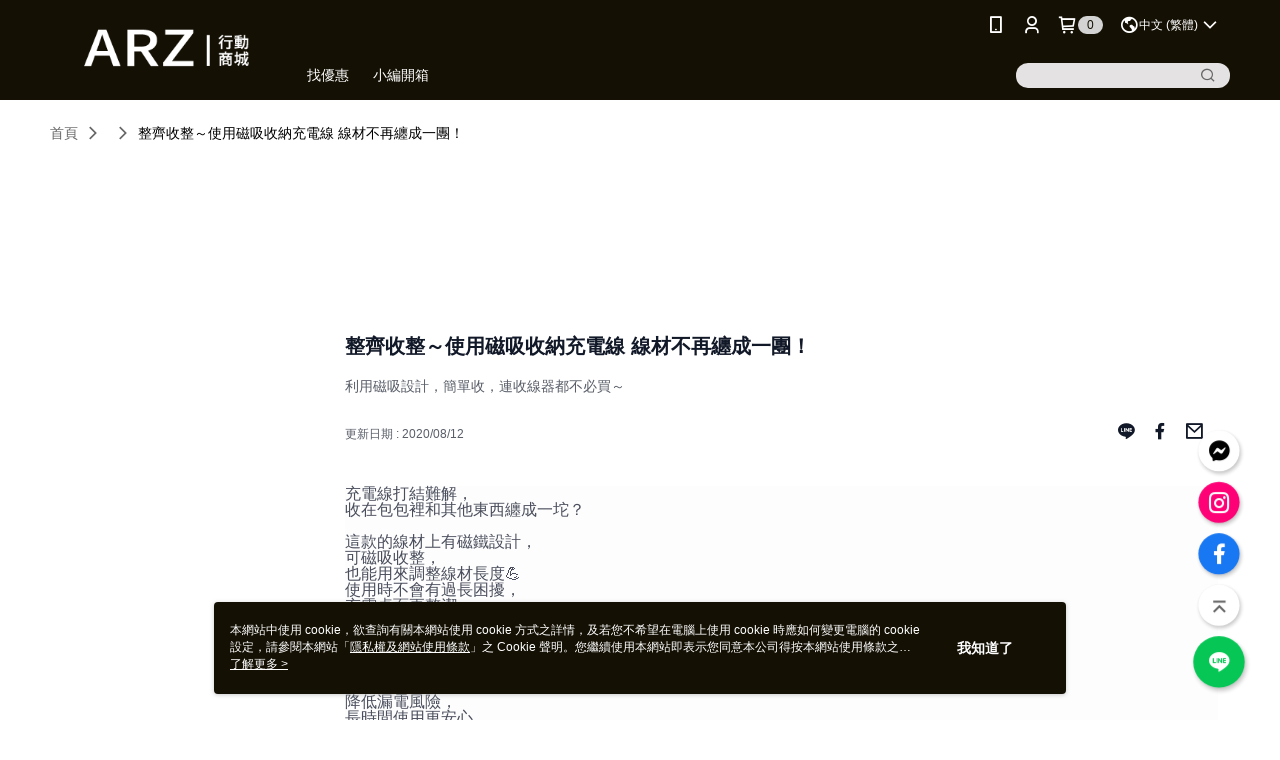

--- FILE ---
content_type: text/html; charset=utf-8
request_url: https://www.arzshop.tw/Video/Detail/36456
body_size: 12055
content:
<!--This file is synced from MobileWebMallV2 -->

<!DOCTYPE html>

<html>
    <head>
        <title>
整齊收整～使用磁吸收納充電線 線材不再纏成一團！ | ARZ行動商城        </title>
        
    <meta name="keywords" content>
    <meta name="description" content="利用磁吸設計，簡單收，連收線器都不必買～">
    <meta property="og:title" content="整齊收整～使用磁吸收納充電線 線材不再纏成一團！" />
    <meta property="og:url" content="https://www.arzshop.tw/Video/Detail/36456" />
    <meta property="og:image" content="https://img.youtube.com/vi/M4p8D6jDtTw/0.jpg" />
    <meta property="og:type" content="website" />
    <meta property="og:description" content="利用磁吸設計，簡單收，連收線器都不必買～" />

        <meta http-equiv="content-language" content="zh-TW" />
        <meta name="viewport" content="width=device-width, initial-scale=1, maximum-scale=1" />
        <meta name="google" content="notranslate" />
        <meta name="msvalidate.01" content="" />


        <meta property="fb:pages" content="arz.3c">


        <link rel="icon" href="//img.91app.com/webapi/images/o/16/16/ShopFavicon/26613/26613favicon?v=202512310918" />
        <link rel="shortcut icon" href="//img.91app.com/webapi/images/o/16/16/ShopFavicon/26613/26613favicon?v=202512310918" />
        <!-- hrefLangs start -->
        <!--This file is synced from MobileWebMallV2 -->

    <link rel="alternate" hreflang="x-default" href="https://www.arzshop.tw/Video/Detail/36456" />
        <link rel="alternate" hreflang="en-US" href="https://www.arzshop.tw/Video/Detail/36456?lang=en-US" />
        <link rel="alternate" hreflang="zh-TW" href="https://www.arzshop.tw/Video/Detail/36456?lang=zh-TW" />

        <!-- hrefLangs end -->

        <link rel="stylesheet" href="//official-static.91app.com/V2/Scripts/dist/css/style.css?v=020260121070451">

        <!-- themeCore fonts å’Œ icons çš„æ¨£å¼ä½¿ç”¨ CMS çš„ CDNï¼Œæœ¬æ©Ÿé–‹ç™¼ä¹Ÿä½¿ç”¨ CMS çš„ CDN -->
        <link rel='stylesheet' href='https://cms-static.cdn.91app.com/lib/cms-theme-core/3.88.1/css/desktop.default.css?v=020260121070451'>
<link rel='stylesheet' href='https://cms-static.cdn.91app.com/cms/common/iconFonts/css/font-awesome.css?v=020260121070451' /><link rel='stylesheet' href='https://cms-static.cdn.91app.com/cms/common/iconFonts/css/icon91.css?v=020260121070451' />        <!-- ä½¿ç”¨ trinity-core çš„ baseStyle.css -->

        <!-- å®¢è£½åŒ– IconFont è¨­å®š -->
<link rel='stylesheet' href='https://cms-static.cdn.91app.com/cms/common/iconFonts/v1.1.15/nine1/nine1.css?v=20260121070451' />        <!-- å®¢è£½åŒ– Font-Family è¨­å®š -->
                
        <link rel="apple-touch-icon" href="//img.91app.com/webapi/images/t/512/512/ShopIcon/26613/0/01250524" />
        <link rel="apple-touch-icon" sizes="180x180" href="//img.91app.com/webapi/images/t/512/512/ShopIcon/26613/0/01250524" />
        <link rel="apple-touch-icon-precomposed" href="//img.91app.com/webapi/images/t/512/512/ShopIcon/26613/0/01250524" />
        <link rel="apple-touch-icon-precomposed" sizes="180x180" href="//img.91app.com/webapi/images/t/512/512/ShopIcon/26613/0/01250524" />

            <link rel="canonical" href="https://www.arzshop.tw/Video/Detail/36456" />

<!--This file is synced from MobileWebMallV2 -->

<!-- Google Tag Manager -->
<script>(function(w,d,s,l,i){w[l]=w[l]||[];w[l].push({'gtm.start':
new Date().getTime(),event:'gtm.js'});var f=d.getElementsByTagName(s)[0],
j=d.createElement(s),dl=l!='dataLayer'?'&l='+l:'';j.async=true;j.src=
'https://www.googletagmanager.com/gtm.js?id='+i+dl;f.parentNode.insertBefore(j,f);
})(window,document,'script','dataLayer','GTM-MRWF5XP');</script>
<!-- End Google Tag Manager -->
        <!--This file is synced from MobileWebMallV2 -->
<!--Universal Google Analytics Start-->

<script>
        window.nineyi = window.nineyi || {};
        window.nineyi.googleAnalyticsSettingData = {
            GoogleAnalyticsTrackingId: 'UA-64395083-15',
            GoogleAnalytics4TrackingId: 'G-2C7KGMVMJB',
            CookieDomainSetting: document.location.hostname,
            originDomain: 'https://www.arzshop.tw',
            officialSsoDomain: 'service.91app.com',
            DefaultCurrencyCode: 'TWD',
            isEnableVipMemberOuterIdDimension: 'False' === 'True',
            customOuidDimensionName: '',
            isUseOriginalClientId: 'False' === 'True',
            isShowSaleProductOuterId: 'False' === 'True',
            isPassOuterMemberCode: 'False' === 'True',
        };
</script>

        <!--This file is synced from MobileWebMallV2 -->

        <!--This file is synced from MobileWebMallV2 -->
<div id="fb-root"></div>
<!--Facebook Pixel Code Start-->
<script>
    !function (f, b, e, v, n, t, s) {
        if (f.fbq)return;
        n = f.fbq = function () {
            n.callMethod ?
                    n.callMethod.apply(n, arguments) : n.queue.push(arguments)
        };
        if (!f._fbq)f._fbq = n;
        n.push = n;
        n.loaded = !0;
        n.version = '2.0';
        n.queue = [];
        t = b.createElement(e);
        t.async = !0;
        t.src = v;
        s = b.getElementsByTagName(e)[0];
        s.parentNode.insertBefore(t, s)
    }(window, document, 'script', '//connect.facebook.net/en_US/fbevents.js');
    var FbCustomAudiencesPixelIds = JSON.parse('["261111359519703"]');
    var AllSiteFbCustomAudiencesPixelId = '1021834927899745';
    var IsEnableAdvancedFacebookPixel = JSON.parse('true');
</script>
<!--Facebook Pixel Code End-->
        <!--This file is synced from MobileWebMallV2 -->
    <!--GoogleConversion-->
    <script async src="https://www.googletagmanager.com/gtag/js?id=UA-64395083-15"></script>
    <script>
        window.dataLayer = window.dataLayer || [];
        function gtag(){dataLayer.push(arguments);}
        gtag('js', new Date());
    </script>
        <!--GoogleConversion-->
        <script>
            var GoogleConversionData = JSON.parse('{"TrackingIdList":["783775254"],"ShopUseNewCode":true,"ConversionList":[{"Id":"783775254","Label":"4GhICN2M1pABEJbs3fUC","TagType":"GoogleConversionForShoppingCart"},{"Id":"783775254","Label":"4GhICN2M1pABEJbs3fUC","TagType":"GoogleConversionForRegistrationCompleted"},{"Id":"783775254","Label":"4GhICN2M1pABEJbs3fUC","TagType":"GoogleConversionForPayFinish"}]}');
            var GoogleRemarketingData = JSON.parse('{"TrackingIdList":["783775254"],"RemarketingList":[{"TrackingId":"783775254","Label":""}]}');
        </script>

        <!--This file is synced from MobileWebMallV2 -->
<!-- Yahoo Dot Tag Base Code Start -->
<!-- Yahoo Dot Tag Base Code End -->
        <!--This file is synced from MobileWebMallV2 -->

<!-- initial mweb constant -->
<script src="//official-static.91app.com/V2/Scripts/cookies.min.js"></script>

    <script src='https://app.cdn.91app.com/global/currency-exchange-rate/currency.js'></script>

<script>
    window.nineyi = window.nineyi || {};
    window.nineyi.shopId = 26613;
    window.nineyi.appSetting = window.nineyi.appSetting || {};
    window.nineyi.appSetting.logLevel = parseInt('2');
    window.nineyi.appSetting.viewTitle = '整齊收整～使用磁吸收納充電線 線材不再纏成一團！';
    window.nineyi.ServiceWorker = window.nineyi.ServiceWorker || {};
    window.nineyi.ServiceWorker.Env = 'Prod';
    window.nineyi.facebookConfig = {
        allSiteFbPixelId: AllSiteFbCustomAudiencesPixelId,
        CustomAudiencesPixelIds: FbCustomAudiencesPixelIds
    };
    window.nineyi.Execmode = 'Prod';
    window.nineyi.version = '20260121070451';
    window.nineyi.ServiceWorker.Options = {
        v: '1',
        tid: 'UA-64395083-15',
        ccode: 'TW',
        ch: 'web',
        cud: 'TWD',
        ld: 'zh-TW',
        shopId: 26613,
    }
    window.nineyi.pageType = '';
    window.nineyi.launchType = '';
    window.nineyi.silo = '91app';
    window.nineyi.dependencies = window.nineyi.dependencies || {};
    window.nineyi.dependencies.apiConfig = window.nineyi.dependencies.apiConfig || {
        cdnApiHost:'https://webapi.91app.com',
        isEnableCdnApi: "True" == 'True'
    };
    window.nineyi.dependencies.env = 'Prod';
    window.nineyi.dependencies.market = 'TW';
    window.nineyi.dependencies.shopId = parseInt('26613');
    window.nineyi.cookieExpireTime = {
        fr: 86400000,
        fr2: 86400000,
        act: 172800000,
    };

    window.nineyi.MWeb = window.nineyi.MWeb || {};
    window.nineyi.MWeb.OfficialOriginDomain = 'https://www.arzshop.tw';
    window.nineyi.MWeb.ApiCdnConfig = {
        "Url": 'https://webapi.91app.com',
        "IsEnable": "True" == 'True'
    };
    window.nineyi.MWeb.MachineName = 'TYO-TW-MWEBG131';
    window.nineyi.MWeb.OfficialShopProfile = {"ShopId":26613,"BrowserMode":1,"DeviceMode":1,"StoreTotalCount":0,"LayoutAreaSetting":{"IsEnableLeftAside":true,"IsEnableHeader":true,"IsEnableFooter":true},"SharedFrameViewModel":{"OfficialCustomLink":null},"HasNewVersionSwitch":true,"LineShopLandingPopupEnabled":false,"IsPassOuterMemberCode":false};
    window.nineyi.MWeb.CmsShopInfo = {"EnableCms":true,"Version":"987ce78a-2372-4ca3-bbb6-b86af6b5570c_1767143884020"};
    window.nineyi.MWeb.CmsApiDomain = 'https://fts-api.91app.com';
    window.nineyi.MWeb.ShopId = parseInt('26613');
    window.nineyi.MWeb.ShopName = "ARZ行動商城";
    window.nineyi.MWeb.SupplierName = "銳億貿易有限公司";
    window.nineyi.MWeb.UnLoginId = '';
    window.nineyi.MWeb.IsThirdpartyAuthMember = 'False'.toLocaleLowerCase() === 'true';
    window.nineyi.MWeb.ThirdpartyAuthTypeDef = '';
    window.nineyi.MWeb.ThirdpartyAuthButtonContent = '';
    window.nineyi.MWeb.ThirdpartyAuthIconUrl = '';
    window.nineyi.MWeb.ServiceNumber = '077352637';
    window.nineyi.MWeb.ServiceInfo = '週一～週日，13:00～16:00';
    window.nineyi.MWeb.HomeUrl = '/v2/official';
    window.nineyi.MWeb.IsLBS = 'True' === "True";
    window.nineyi.MWeb.IsAntiFraud = 'False';
    window.nineyi.MWeb.GoogleRecaptchaSiteKey = '';
    window.nineyi.MWeb.IsShowQuestionInsert = 'true' === 'true';
    window.nineyi.MWeb.IsShowShopIntroduce = 'true' === 'true';
    window.nineyi.MWeb.IsRememberCreditCard = 'false' === 'true';
    window.nineyi.MWeb.IsShowChangePassword = 'true' === 'true';
    window.nineyi.MWeb.IsShowAccountBinding = 'true' === 'true';
    window.nineyi.MWeb.IsPriceOnTop = 'true' === 'true';
    window.nineyi.MWeb.IsEnabledNewProductCard = 'true' === 'true';
    window.nineyi.MWeb.IsEnabledCustomTranslation = 'false' === 'true';
    window.nineyi.MWeb.EnableSessionExpire = 'False' === 'True';
    window.nineyi.MWeb.EnableAddressBook = 'True' === 'True';
    window.nineyi.MWeb.AddressBookVersion = 2;
    window.nineyi.MWeb.IsEnabledShopReturnGoods = 'True' === 'True';
    window.nineyi.MWeb.IsEnabledShopChangeGoods = 'False' === 'True';
    window.nineyi.MWeb.IsEnabledShopCustomReturnGoods = 'False' === 'True';
    window.nineyi.MWeb.IsEnabledShopCustomChangeGoods = 'False' === 'True';
    window.nineyi.MWeb.IsEnableStoreCredit = 'False' === 'True';
    window.nineyi.MWeb.IsShowTradesOrderGroupQRCode = 'False' === 'True';
    window.nineyi.MWeb.AdministrativeRegionFileUrlPrefix = 'https://static-web.cdn.91app.com/TW/Prod/';
    window.nineyi.MWeb.CommerceCloudAppApiDomain = 'https://fts-api.91app.com';
    window.nineyi.MWeb.CommerceCloudCdnApiDomain = 'https://fts-api.91app.com';
    window.nineyi.MWeb.IsSuggestPriceShowPrice = 'true' === 'true';
    window.nineyi.MWeb.FtsApiDomain = 'https://fts-api.91app.com';
    window.nineyi.MWeb.ChatWebSocketDomain = '';
    window.nineyi.MWeb.IsEnableShopCustomCurrencyRate = 'False' == 'True';
    window.nineyi.MWeb.IsEnabledRetailStoreExpress = 'False' == 'True';
    window.nineyi.MWeb.RetailStoreExpressState = {"IsRetailStoreExpress":false,"LogoUrl":"","HeaderBackgroundColor":""};
    window.nineyi.MWeb.IsEnableSkuPointsPay = 'False' === 'True';
    window.nineyi.MWeb.PointsPayDisplayType = 'PointDesc';

    window.nineyi.stackdriverConfig = {
        name: 'mweb',
        version: '20260121070451'
    }

    var referrerUrl = '';
    document.location.search.replace('?', '').split('&').forEach(function (item) {
        if (item.match(/^rt=/g)) {
            referrerUrl = decodeURIComponent(item.split('=')[1]);
        }
    });
    if (!referrerUrl) {
        referrerUrl = 'https://www.arzshop.tw';
    }
    window.nineyi.MWeb.ReferrerUrl = referrerUrl;
    var QRCodeImage = '<img alt="91mai-qrcode-img" name="91mai_qrcode" src="[data-uri]" />';
    var QRCodeImageSpan = document.createElement('span');
    QRCodeImageSpan.innerHTML = QRCodeImage;
    window.nineyi.MWeb.QRCodeImageUrl = QRCodeImageSpan.firstElementChild.src;

    window.nineyi.MWeb.DownloadAppUrl = {
        ios: 'https://itunes.apple.com/tw/app/id1261761614',
        android: 'https://play.google.com/store/apps/details?id=com.nineyi.shop.s026613',
        isDownloadAndroidAPK: 'False' === 'True',
    }
    window.nineyi.MWeb.IsEnableFBMessenger = 'True'.toLocaleLowerCase() == 'true';
    window.nineyi.MWeb.IsEnableFBMessengerNonWorkingTime = 'True'.toLocaleLowerCase() == 'true';
    window.nineyi.MWeb.FBMessengerWorkingStartWeekDay = '1';
    window.nineyi.MWeb.FBMessengerWorkingStartTime = '09:00';
    window.nineyi.MWeb.FBMessengerWorkingEndWeekDay = '7';
    window.nineyi.MWeb.FBMessengerWorkingEndTime = '18:00';
    window.nineyi.MWeb.FanGroupUrl = 'https://www.facebook.com/arz.3c';
    window.nineyi.MWeb.FBAppId = '628037520740185'; // 分享用
    // FbOfficialAppId： nineyi.webstore.mobilewebmall\WebStore\Frontend\BE\Official\OfficialShopInfoEntity.cs
    // 單一domain店家:取DB Shop 裡面的資料(同FbAppId)，非單一domain店家:取Config裡面 FB.Official.AppId
    window.nineyi.MWeb.FbOfficialAppId = '628037520740185'; // Fb官網登入用
    window.nineyi.MWeb.OnlineCRM = '@arzshop';
    window.nineyi.MWeb.OnlineCRMCode = '@arzshop';
    window.nineyi.MWeb.ShopInstagramUrl = 'https://www.instagram.com/arz_power/';
    var GoogleConversionData = JSON.parse('{"TrackingIdList":["783775254"],"ShopUseNewCode":true,"ConversionList":[{"Id":"783775254","Label":"4GhICN2M1pABEJbs3fUC","TagType":"GoogleConversionForShoppingCart"},{"Id":"783775254","Label":"4GhICN2M1pABEJbs3fUC","TagType":"GoogleConversionForRegistrationCompleted"},{"Id":"783775254","Label":"4GhICN2M1pABEJbs3fUC","TagType":"GoogleConversionForPayFinish"}]}');
    var GoogleConversionList;
    if(GoogleConversionData){
        GoogleConversionList = GoogleConversionData.ConversionList;
    }
    window.nineyi.MWeb.GoogleConversionList = GoogleConversionList
    var GoogleConversionData = JSON.parse('{"TrackingIdList":["783775254"],"ShopUseNewCode":true,"ConversionList":[{"Id":"783775254","Label":"4GhICN2M1pABEJbs3fUC","TagType":"GoogleConversionForShoppingCart"},{"Id":"783775254","Label":"4GhICN2M1pABEJbs3fUC","TagType":"GoogleConversionForRegistrationCompleted"},{"Id":"783775254","Label":"4GhICN2M1pABEJbs3fUC","TagType":"GoogleConversionForPayFinish"}]}');
    var GoogleConversionDataShopUseNewCode;
    if(GoogleConversionData){
        GoogleConversionDataShopUseNewCode = GoogleConversionData.ShopUseNewCode;
    }
    window.nineyi.MWeb.GoogleConversionShopUseNewCode = GoogleConversionDataShopUseNewCode;
    window.nineyi.MWeb.Market = 'TW';
    window.nineyi.MWeb.IsAdobeTrackerShop = 'False';
    window.nineyi.MWeb.SoldOutType = 'BackInStockAlert'; // 商品缺貨顯示
    window.nineyi.MWeb.SalesMarketSettings = {"SupplierId":41119,"SalesMarket":"TW","SalesCurrency":"TWD","CountryCode":"886","CurrencySymbol":"NT$","CurrencyDecimalDigits":0,"CurrencyDecimalSeparator":".","CurrencyDigitGroupSeparator":",","CurrencyNameKey":""};
    /**
    initialAngularLocale
    */
    window.nineyi.MWeb.CurrentLocale = 'zh-TW';
    window.nineyi.MWeb.EnableLanguageSwitcher = 'True' === 'True';
    window.nineyi.MWeb.DefaultLanguageCode = 'zh-TW';
    window.nineyi.MWeb.AvailableLanguages = [{"Lang":"en-US","Display":"English (US)"},{"Lang":"zh-TW","Display":"中文 (繁體)"}];
    window.nineyi.MWeb.DefaultCurrency = 'NT$';
    window.nineyi.MWeb.DefaultCountry = 'TW';
    window.nineyi.MWeb.DefaultCurrencyCode = 'TWD';
    window.nineyi.MWeb.EnableJavsScriptCDN = 'True';
    window.nineyi.MWeb.JavsScriptCDN = '//official-static.91app.com';
    window.nineyi.MWeb.CssCDNDomain = '//official-static.91app.com';
    window.nineyi.MWeb.FingerprintTag = '639049154318443955';
    window.nineyi.MWeb.CurrencyCode = '' || 'TWD';
    window.nineyi.MWeb.isSsoDomain = (/^(service.*.91dev.*|(service.91app.*)|shop-service.pxmart.com.tw)$/ig).test(window.location.hostname);
    window.nineyi.MWeb.isCustomizedPrivacyPolicy = '';
    window.nineyi.MWeb.PrivacyPolicyFilePath = '';
    Object.freeze(window.nineyi.MWeb);

    window.nineyi.i18n = window.nineyi.i18n || {};
    window.nineyi.i18n.isEnableCurrency = !window.nineyi.MWeb.isSsoDomain && 'False'.toLocaleLowerCase() == 'true';
    window.nineyi.i18n.defaultCurrency = 'TWD';
    window.nineyi.i18n.preferredCurrency = docCookies.getItem('currency') || window.nineyi.i18n.defaultCurrency;
    window.nineyi.i18n.availableCurrencies = ["TWD"];
    window.nineyi.i18n.isEnableLanguage = !window.nineyi.MWeb.isSsoDomain && 'True'.toLocaleLowerCase() == 'true';
    window.nineyi.i18n.defaultLanguage = 'zh-TW'
    window.nineyi.i18n.availableLanguages = ["en-US","zh-TW"];
    window.nineyi.i18n.salesMarketSettings = {
        salesMarket: 'TW',
        salesCurrency: 'TWD'
    };
    (function(n) {
        var allLanguages = [{"Lang":"en-US","Display":"English (US)"},{"Lang":"zh-TW","Display":"中文 (繁體)"},{"Lang":"zh-HK","Display":"中文 (香港)"},{"Lang":"zh-CN","Display":"中文 (简体)"},{"Lang":"ms-MY","Display":"Bahasa Melayu"},{"Lang":"ja-JP","Display":"日本語"},{"Lang":"th-TH","Display":"ไทย"}];
        n.i18n.allLanguages = allLanguages.map(function (item) {
            return {
                lang: item.Lang,
                display: item.Display
            };
        });
    })(window.nineyi);
    window.nineyi.tracking = {
        dataLayer: function (key, val){
                const dataLayers = window.nineyi.tracking.dataLayer.dataLayers;
                dataLayers[key] = dataLayers[key] || {};
                dataLayers[key] = val;
                const subscribes = window.nineyi.tracking.dataLayer.subscribes;
                subscribes[key] = subscribes[key] || [];
                subscribes[key].forEach(function(fn){
                    fn(val);
                });
        },
        subscribe: function(key, callback){
            const subscribes = window.nineyi.tracking.dataLayer.subscribes;
            subscribes[key] = subscribes[key] || [];
            subscribes[key].push(callback);
        }
    };
    window.nineyi.tracking.dataLayer.dataLayers = {};
    window.nineyi.tracking.dataLayer.subscribes = {};

    window.fbAsyncInit = function() {
        FB.init({
          appId: window.location.pathname !== '/V2/Login/Index/' && !/^\/V2\/VipMember\/AccountBinding\/?$/.test(window.location.pathname)
            ? '628037520740185' : '628037520740185',
          autoLogAppEvents: true,
          xfbml: true,
          version: 'v2.10'
        });
        console.log('InitialSetting: FB initFaceBookUI ok');
    };
</script>
<!-- END initial mweb constant -->

        



        <script type='text/javascript'>
            var appInsights=window.appInsights||function(config)
            {
                function r(config){ t[config] = function(){ var i = arguments; t.queue.push(function(){ t[config].apply(t, i)})} }
                var t = { config:config},u=document,e=window,o='script',s=u.createElement(o),i,f;for(s.src=config.url||'//az416426.vo.msecnd.net/scripts/a/ai.0.js',u.getElementsByTagName(o)[0].parentNode.appendChild(s),t.cookie=u.cookie,t.queue=[],i=['Event','Exception','Metric','PageView','Trace','Ajax'];i.length;)r('track'+i.pop());return r('setAuthenticatedUserContext'),r('clearAuthenticatedUserContext'),config.disableExceptionTracking||(i='onerror',r('_'+i),f=e[i],e[i]=function(config, r, u, e, o) { var s = f && f(config, r, u, e, o); return s !== !0 && t['_' + i](config, r, u, e, o),s}),t
            }({
                instrumentationKey:'80d00903-800e-47a0-8776-3b3493a1b234'
            });

            window.appInsights=appInsights;
            appInsights.trackPageView();
        </script>
        <script async defer src="https://connect.facebook.net/zh_TW/sdk.js"></script>

    </head>
    <body class="">
        <!--This file is synced from MobileWebMallV2 -->

<noscript>
    <iframe src="https://www.googletagmanager.com/ns.html?id=GTM-MRWF5XP" height="0" width="0"
        style="display:none;visibility:hidden"></iframe>
</noscript>

            <div id="root"></div>
        <!-- StackDriver Reporter Start -->
        <script>
        window.nineyi.env = "Prod";
        </script>
        <!-- tracking sdk-->
        <script src='https://tracking-client.91app.com/tracking-service/sdk/ec/latest/main.min.js?v=020260121070451'></script>
        <!-- line express sdk-->
        <!-- è®€å–å¤–éƒ¨ CDN -->
        <script src='https://cms-static.cdn.91app.com/lib/polyfill.js'></script>
        <!-- è®€å–CMS CDN -->
        <script defer src='https://cms-static.cdn.91app.com/lib/react/16.14.0/umd/react.production.min.js'></script>
        <script defer src='https://cms-static.cdn.91app.com/lib/react-dom/16.14.0/umd/react-dom.production.min.js'></script>
        <script defer src='https://cms-static.cdn.91app.com/lib/react-redux/7.2.3/react-redux.min.js'></script>
        <script defer src='https://cms-static.cdn.91app.com/lib/lodash/4.17.21/lodash.min.js'></script>
        <script defer src='https://cms-static.cdn.91app.com/lib/jsonpath/1.1.1/jsonpath.min.js'></script>

            <script defer src='//official-static.91app.com/V2/Scripts/dist/v-639049154318443955-v/js/desktop/manifest.js?v=020260121070451'></script>
            <script defer src='//official-static.91app.com/V2/Scripts/dist/v-639049154318443955-v/js/desktop/vendor-mweb.js?v=020260121070451'></script>
            <script defer src='//official-static.91app.com/V2/Scripts/dist/v-639049154318443955-v/js/desktop/nine1.js?v=020260121070451'></script>
            <script defer src='//official-static.91app.com/V2/Scripts/dist/v-639049154318443955-v/js/desktop/themecore.js?v=020260121070451'></script>

        

<script>
    window.nineyi.ServerData = {
        VideoId:"36456",
        SubTitle: `利用磁吸設計，簡單收，連收線器都不必買～`,
        Title: `整齊收整～使用磁吸收納充電線 線材不再纏成一團！`,
        ShopId: "26613",
        SalePageList:[{"SalePageId":6457811,"SubTitle":"","Title":"磁吸收納充電線【B166】PD快充線 快速整線/捲線 磁鐵吸附捲線 適用Type-C 磁吸線 支援快速充電 iOS充電線 充電線 3C周邊","SuggestPrice":379.00,"Price":199.00,"Sort":0,"ShopId":26613,"SellingStartDateTime":"\/Date(1594958700000)\/","Tags":[],"PicList":["//img.91app.com/webapi/imagesV3/Cropped/SalePage/6457811/0/639008770224970000?v=1","//img.91app.com/webapi/imagesV3/Cropped/SalePage/6457811/1/639008770224970000?v=1","//img.91app.com/webapi/imagesV3/Cropped/SalePage/6457811/2/639008770224970000?v=1","//img.91app.com/webapi/imagesV3/Cropped/SalePage/6457811/3/639008770224970000?v=1","//img.91app.com/webapi/imagesV3/Cropped/SalePage/6457811/4/639008770224970000?v=1","//img.91app.com/webapi/imagesV3/Cropped/SalePage/6457811/5/639008770224970000?v=1","//img.91app.com/webapi/imagesV3/Cropped/SalePage/6457811/6/639008770224970000?v=1","//img.91app.com/webapi/imagesV3/Cropped/SalePage/6457811/7/639008770224970000?v=1","//img.91app.com/webapi/imagesV3/Cropped/SalePage/6457811/8/639008770224970000?v=1","//img.91app.com/webapi/imagesV3/Cropped/SalePage/6457811/9/639008770224970000?v=1"],"PicUrl":"//img.91app.com/webapi/imagesV3/Cropped/SalePage/6457811/0/639008770224970000?v=1","ImageCount":0,"SoldOutActionType":"BackInStockAlert","DisplayTags":[],"PromotionPriceList":[],"Metafields":null,"DisplayPointsPayPairsList":[],"SalesChannel":null}],
        UpdatedDateTime: "2020/08/12",
        Introduction:"&lt;h1 style=&quot;margin:0cm;background:#FDFDFD;vertical-align:baseline;&quot;&gt;&lt;span style=&quot;font-size:12.0pt;color:#4A4E5C;font-weight:normal;&quot;&gt;充電線打結難解，&lt;/span&gt;&lt;/h1&gt;&lt;h1 style=&quot;margin:0cm;background:#FDFDFD;vertical-align:baseline;&quot;&gt;&lt;span style=&quot;font-size:12.0pt;color:#4A4E5C;font-weight:normal;&quot;&gt;收在包包裡和其他東西纏成一坨？&lt;/span&gt;&lt;/h1&gt;&lt;h1 style=&quot;margin:0cm;background:#FDFDFD;vertical-align:baseline;&quot;&gt;&lt;span lang=&quot;EN-US&quot; style=&quot;font-size:12.0pt;font-family:&#39;Helvetica&#39;,sans-serif;color:#4A4E5C;font-weight:normal;&quot;&gt;&amp;nbsp;&lt;/span&gt;&lt;/h1&gt;&lt;h1 style=&quot;margin:0cm;background:#FDFDFD;vertical-align:baseline;&quot;&gt;&lt;span style=&quot;font-size:12.0pt;color:#4A4E5C;font-weight:normal;&quot;&gt;&lt;span style=&quot;font-face:Segoe UI Emoji, sans-serif;&quot;&gt;這款的&lt;/span&gt;線材上有磁鐵設計，&lt;/span&gt;&lt;/h1&gt;&lt;h1 style=&quot;margin:0cm;background:#FDFDFD;vertical-align:baseline;&quot;&gt;&lt;span style=&quot;font-size:12.0pt;color:#4A4E5C;font-weight:normal;&quot;&gt;可磁吸收整，&lt;/span&gt;&lt;/h1&gt;&lt;h1 style=&quot;margin:0cm;background:#FDFDFD;vertical-align:baseline;&quot;&gt;&lt;span style=&quot;font-size:12.0pt;color:#4A4E5C;font-weight:normal;&quot;&gt;也能用來調整線材長度&lt;/span&gt;&lt;span lang=&quot;EN-US&quot; style=&quot;font-size:12.0pt;font-family:&#39;Segoe UI Emoji&#39;,sans-serif;color:#4A4E5C;font-weight:normal;&quot;&gt;💪&lt;/span&gt;&lt;/h1&gt;&lt;h1 style=&quot;margin:0cm;background:#FDFDFD;vertical-align:baseline;&quot;&gt;&lt;span style=&quot;font-size:12.0pt;color:#4A4E5C;font-weight:normal;&quot;&gt;使用時不會有過長困擾，&lt;/span&gt;&lt;/h1&gt;&lt;h1 style=&quot;margin:0cm;background:#FDFDFD;vertical-align:baseline;&quot;&gt;&lt;span style=&quot;font-size:12.0pt;color:#4A4E5C;font-weight:normal;&quot;&gt;充電桌面更整潔。&lt;/span&gt;&lt;/h1&gt;&lt;h1 style=&quot;margin:0cm;background:#FDFDFD;vertical-align:baseline;&quot;&gt;&lt;span lang=&quot;EN-US&quot; style=&quot;font-size:12.0pt;font-family:&#39;Helvetica&#39;,sans-serif;color:#4A4E5C;font-weight:normal;&quot;&gt;&amp;nbsp;&lt;/span&gt;&lt;/h1&gt;&lt;h1 style=&quot;margin:0cm;background:#FDFDFD;vertical-align:baseline;&quot;&gt;&lt;span style=&quot;font-size:12.0pt;color:#4A4E5C;font-weight:normal;&quot;&gt;固線接頭材質升級，&lt;/span&gt;&lt;/h1&gt;&lt;h1 style=&quot;margin:0cm;background:#FDFDFD;vertical-align:baseline;&quot;&gt;&lt;span style=&quot;font-size:12.0pt;color:#4A4E5C;font-weight:normal;&quot;&gt;不易斷裂，&lt;/span&gt;&lt;/h1&gt;&lt;h1 style=&quot;margin:0cm;background:#FDFDFD;vertical-align:baseline;&quot;&gt;&lt;span style=&quot;font-size:12.0pt;color:#4A4E5C;font-weight:normal;&quot;&gt;耐用度更強。&lt;/span&gt;&lt;/h1&gt;&lt;h1 style=&quot;margin:0cm;background:#FDFDFD;vertical-align:baseline;&quot;&gt;&lt;span lang=&quot;EN-US&quot; style=&quot;font-size:12.0pt;font-family:&#39;Segoe UI Emoji&#39;,sans-serif;color:#4A4E5C;font-weight:normal;&quot;&gt;✅&lt;/span&gt;&lt;span style=&quot;font-size:12.0pt;color:#4A4E5C;font-weight:normal;&quot;&gt;鋁合金接頭＋矽膠軟圈，&lt;/span&gt;&lt;/h1&gt;&lt;h1 style=&quot;margin:0cm;background:#FDFDFD;vertical-align:baseline;&quot;&gt;&lt;span style=&quot;font-size:12.0pt;color:#4A4E5C;font-weight:normal;&quot;&gt;降低漏電風險，&lt;/span&gt;&lt;/h1&gt;&lt;h1 style=&quot;margin:0cm;background:#FDFDFD;vertical-align:baseline;&quot;&gt;&lt;span style=&quot;font-size:12.0pt;color:#4A4E5C;font-weight:normal;&quot;&gt;長時間使用更安心。&lt;/span&gt;&lt;/h1&gt;",
        YouTubeVideoId:"M4p8D6jDtTw",
        IntroductionMulHtmlUrl: ""
    };
</script>

<script defer src='//official-static.91app.com/V2/Scripts/dist/v-639049154318443955-v/js/desktop/videoDetail.js?v=020260121070451'></script>




        
        <!--This file is synced from MobileWebMallV2 -->

        <!--This file is synced from MobileWebMallV2 -->




        <!-- å–å¾—æ‰€æœ‰themecoreçš„scriptä½ç½® -->
        <script>
            window.nineyi.externalScripts = {
                success: [],
                error: [],
            };
            document.querySelectorAll('script').forEach((script) => {
                script.addEventListener('load', (event) => {
                    window.nineyi.externalScripts.success.push(script.src);
                });
                script.addEventListener('error', (event) => {
                    window.nineyi.externalScripts.error.push(script.src);
                });
            });
        </script>

    </body>
</html>
